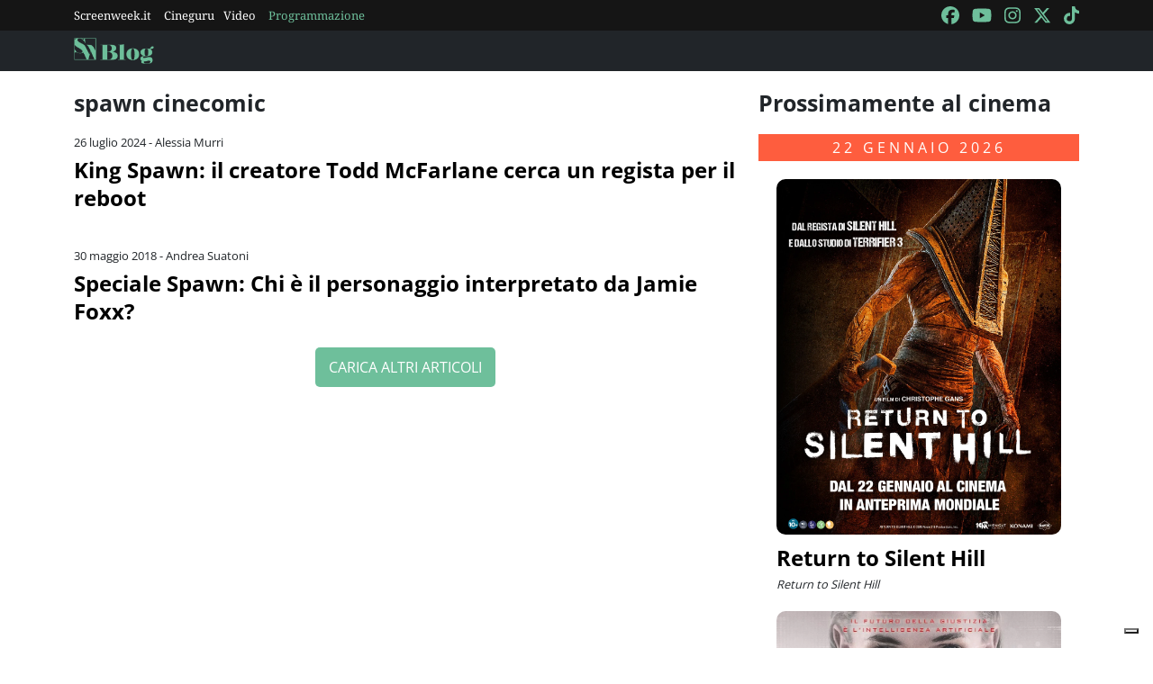

--- FILE ---
content_type: text/html; charset=utf-8
request_url: https://blog.screenweek.it/tag/spawn-cinecomic/
body_size: 3770
content:
<!DOCTYPE html>
<html>

<head>
    <meta charset="utf-8">
    <meta name="viewport" content="width=device-width, initial-scale=1, shrink-to-fit=no">
    <title>spawn cinecomic | Notizie, Recensioni e Approfondimenti su Screenweek</title>
    <link rel="icon" type="image/png" href="https://static.screenweek.eu/favicon-96x96.png" sizes="96x96" />
    <link rel="icon" type="image/svg+xml" href="https://static.screenweek.eu/favicon.svg" />
    <link rel="shortcut icon" href="https://static.screenweek.eu/favicon.ico" />
    <link rel="apple-touch-icon" sizes="180x180" href="https://static.screenweek.eu/apple-touch-icon.png" />
    <meta name="apple-mobile-web-app-title" content="ScreenWEEK" />
    <link rel="manifest" href="https://static.screenweek.eu/site.webmanifest" />
    <!-- Google Tag Manager -->
    
    <script>(function (w, d, s, l, i) {
            w[l] = w[l] || []; w[l].push({
                'gtm.start':
                    new Date().getTime(), event: 'gtm.js'
            }); var f = d.getElementsByTagName(s)[0],
                j = d.createElement(s), dl = l != 'dataLayer' ? '&l=' + l : ''; j.async = true; j.src =
                    'https://www.googletagmanager.com/gtm.js?id=' + i + dl; f.parentNode.insertBefore(j, f);
        })(window, document, 'script', 'dataLayer', 'GTM-NWG33PMG');</script>
    
    <!-- End Google Tag Manager -->
    
<meta name="description" content=Scopri tutte le novità su spawn cinecomic: recensioni, trailer, interviste e approfondimenti sul mondo del cinema e delle serie TV. Resta aggiornato con Screenweek!>
<script defer="defer" src="https://static.screenweek.eu/blog_list119.js"></script>
<link href="https://static.screenweek.eu/blog_list119.css" rel="stylesheet">


    
    <style>
        .advScreenWEEK {
            display: none !important;
        }
        .adv-single{
            display: none !important;
        }
    </style>
    
</head>

<body class="">
    <!-- Google Tag Manager (noscript) -->
    <noscript><iframe src="https://www.googletagmanager.com/ns.html?id=GTM-NWG33PMG" height="0" width="0"
            style="display:none;visibility:hidden"></iframe></noscript>
    <!-- End Google Tag Manager (noscript) -->
    <div class="network-bar">
        <div class="container">
            <div class="row">
                <div class="col">
                    <ul>
                        <li><a href="https://www.screenweek.it" target="_blank">Screenweek.it</a></li>
                        <li><a href="https://cineguru.screenweek.it" target="_blank">Cineguru</a></li><li><a href="https://www.screenweek.it/videos" target="_blank">Video</a></li>
                        <li><a class="green" href="https://www.screenweek.it/programmazione"
                                target="_blank">Programmazione</a></li>
                    </ul>
                </div>
                <div class="col">
                    <ul>
                        <li>
                            <a href="https://www.facebook.com/ScreenWEEK/" target="_blank" class="navSocialLink">
                                <i class="fa-brands fa-facebook"></i>
                            </a>
                        </li>
                        <li>
                            <a href="http://www.youtube.com/screenweektv" target="_blank" class="navSocialLink">
                                <i class="fa-brands fa-youtube"></i>
                            </a>
                        </li>
                        <li>
                            <a href="https://www.instagram.com/screenweek/" target="_blank" class="navSocialLink">
                                <i class="fa-brands fa-instagram"></i>
                            </a>
                        </li>
                        <li>
                            <a href="https://twitter.com/Screenweek" target="_blank" class="navSocialLink">
                                <i class="fa-brands fa-x-twitter"></i>
                            </a>
                        </li>
                        <li>
                            <a href="https://www.tiktok.com/@screenweek?_t=8WE3MHgISVa&_r=1" target="_blank"
                                class="navSocialLink">
                                <i class="fa-brands fa-tiktok"></i>
                            </a>
                        </li>
                    </ul>
                </div>
            </div>
        </div>
    </div>
    <div class="nav-bar">
        <nav class="navbar navbar-expand-md navbar-dark bg-dark" id="nav-bar">
            <div class="container">
                <a class="navbar-brand" href="/"></a>
                <button class="navbar-toggler" type="button" data-bs-toggle="collapse" data-bs-target="#main-menu"
                    aria-controls="main-menu" aria-expanded="false" aria-label="Toggle navigation">
                    <i class="fa-solid fa-bars"></i>
                </button>
                <div class="collapse navbar-collapse" id="main-menu">
                </div>
                <div class="d-flex">
                    <button class="search-button">
                        <i class="fa-solid fa-search"></i>
                    </button>
                </div>
            </div>
        </nav>
    </div>
    <div class="container">
        <div class="row">
            <div class="col">
                <div id="advScreenWEEKMastheadDesktop" class="advScreenWEEK"></div>
                <div id="advScreenWEEKMastheadMobile" class="advScreenWEEK"></div>
            </div>
        </div>
    </div>
    
<div class="container">
    <div class="row">
        <div class="col-md-8">
            <div class="listNews">
                <h2 class="titleH2">spawn cinecomic</h2>
                <ul id="blog-list">
                    
                    <li>
                        
                        <div class="txt">
                            <div class="date">26 luglio 2024 - Alessia Murri</div>
                            <a href="https://blog.screenweek.it/2024/07/king-spawn-il-creatore-todd-mcfarlane-cerca-un-regista-per-il-reboot/">King Spawn: il creatore Todd McFarlane cerca un regista per il reboot</a>
                            <div class="intro">
                                <p></p>
                            </div>
                        </div>
                    </li>
                    
                        <li>
                            <div id="advScreenWEEKAd640x80" class="advScreenWEEK">
                            </div>
                            <div id="advScreenWEEKAd300x66" class="advScreenWEEK"></div>
                        </li>
                    
                    
                    <li>
                        
                        <div class="txt">
                            <div class="date">30 maggio 2018 - Andrea Suatoni</div>
                            <a href="https://blog.screenweek.it/2018/05/speciale-spawn-chi-e-il-personaggio-interpretato-jamie-foxx/">Speciale Spawn: Chi è il personaggio interpretato da Jamie Foxx?</a>
                            <div class="intro">
                                <p></p>
                            </div>
                        </div>
                    </li>
                    
                    
                </ul>
                <div class="load-more-container">
                    <button id="load-more" class="" data-page="1" data-taxonomy="category"
                        data-id="189911">CARICA ALTRI ARTICOLI</button>
                </div>
            </div>
            

        </div>
        <div class="col">
            <div class="filmsSidebar">
                
                <h2 class="titleH2">Prossimamente al cinema</h2>
                
                
                <h3>22 gennaio 2026</h3>
                <ul class="listFilmsHorizontal">
                    
                    <li>
                        
                        <a href="https://www.screenweek.it/films/return-to-silent-hill"><img src="https://static.screenweek.eu/wp-content/uploads/2025/02/o3wRYk_1080x1350_Return-to-Silent-Hill-Poster-Italiano-Ufficiale.jpg"
                                title="Poster Return to Silent Hill" alt="Poster Return to Silent Hill" /></a>
                        
                        <div class="txt">
                            <h4><a href="https://www.screenweek.it/films/return-to-silent-hill">Return to Silent Hill</a></h4>
                            
                            <p class="otherTitle">Return to Silent Hill</p>
                            

                        </div>

                    </li>
                    
                        <li>
                            <div id="advScreenWEEKSquare_1" class="advScreenWEEK advScreenWEEKSquare"></div>
                        </li>
                    
                    
                    
                    
                    <li>
                        
                        <a href="https://www.screenweek.it/films/mercy-3"><img src="https://static.screenweek.eu/wp-content/uploads/2025/02/ZsTflR_mercy_poster.jpg"
                                title="Poster Mercy: Sotto Accusa" alt="Poster Mercy: Sotto Accusa" /></a>
                        
                        <div class="txt">
                            <h4><a href="https://www.screenweek.it/films/mercy-3">Mercy: Sotto Accusa</a></h4>
                            
                            <p class="otherTitle">Mercy</p>
                            

                        </div>

                    </li>
                    
                    
                    
                    
                    <li>
                        
                        <a href="https://www.screenweek.it/films/marty-supreme"><img src="https://static.screenweek.eu/wp-content/uploads/2025/02/nPhwiR_Marty-Supreme.jpg"
                                title="Poster Marty Supreme" alt="Poster Marty Supreme" /></a>
                        
                        <div class="txt">
                            <h4><a href="https://www.screenweek.it/films/marty-supreme">Marty Supreme</a></h4>
                            
                            <p class="otherTitle">Marty Supreme</p>
                            

                        </div>

                    </li>
                    
                    
                    
                    
                    <li>
                        
                        <a href="https://www.screenweek.it/films/sentimental-value"><img src="https://static.screenweek.eu/wp-content/uploads/2026/01/DNWQEb_Sentimental-Value-600x889.jpg"
                                title="Poster Sentimental Value" alt="Poster Sentimental Value" /></a>
                        
                        <div class="txt">
                            <h4><a href="https://www.screenweek.it/films/sentimental-value">Sentimental Value</a></h4>
                            
                            <p class="otherTitle">Affeksjonsverdi</p>
                            

                        </div>

                    </li>
                    
                    
                    
                    
                    <li>
                        
                        <a href="https://www.screenweek.it/films/2-cuori-e-2-capanne"><img src="https://static.screenweek.eu/wp-content/uploads/2026/01/gAFBd3HqOHA6lZhT0ymu1gM46qT.jpg"
                                title="Poster 2 cuori e 2 capanne" alt="Poster 2 cuori e 2 capanne" /></a>
                        
                        <div class="txt">
                            <h4><a href="https://www.screenweek.it/films/2-cuori-e-2-capanne">2 cuori e 2 capanne</a></h4>
                            
                            <p class="otherTitle">2 cuori e 2 capanne</p>
                            

                        </div>

                    </li>
                    
                    
                    
                    
                    <li>
                        
                        <a href="https://www.screenweek.it/films/megadeth-behind-the-mask"><img src="https://static.screenweek.eu/wp-content/uploads/2026/01/ilmZxMHi4UV5lGGNq3nzPCU5fXL.jpg"
                                title="Poster Megadeth: Behind the Mask" alt="Poster Megadeth: Behind the Mask" /></a>
                        
                        <div class="txt">
                            <h4><a href="https://www.screenweek.it/films/megadeth-behind-the-mask">Megadeth: Behind the Mask</a></h4>
                            
                            <p class="otherTitle">Megadeth: Behind the Mask</p>
                            

                        </div>

                    </li>
                    
                    
                    
                    
                    <li>
                        
                        <a href="https://www.screenweek.it/films/polvo-seran-polvere-di-stelle"><img src="https://static.screenweek.eu/wp-content/uploads/2026/01/xF071TgsXdqpS0r8S3XedV8b7Do.jpg"
                                title="Poster Polvo Serán – Polvere di stelle" alt="Poster Polvo Serán – Polvere di stelle" /></a>
                        
                        <div class="txt">
                            <h4><a href="https://www.screenweek.it/films/polvo-seran-polvere-di-stelle">Polvo Serán – Polvere di stelle</a></h4>
                            
                            <p class="otherTitle">Polvo serán</p>
                            

                        </div>

                    </li>
                    
                    
                    
                    
                </ul>
                
                
                
                <h3>29 gennaio 2026</h3>
                <ul class="listFilmsHorizontal">
                    
                    <li>
                        
                        <a href="https://www.screenweek.it/films/la-scelta-di-joseph"><img src="https://static.screenweek.eu/wp-content/uploads/2025/12/caPQM1n2XOefRb9lpNNEpFscMxw.jpg"
                                title="Poster La scelta di Joseph" alt="Poster La scelta di Joseph" /></a>
                        
                        <div class="txt">
                            <h4><a href="https://www.screenweek.it/films/la-scelta-di-joseph">La scelta di Joseph</a></h4>
                            
                            <p class="otherTitle">Le Choix</p>
                            

                        </div>

                    </li>
                    
                    
                    
                    
                    <li>
                        
                        <a href="https://www.screenweek.it/films/greenland-2-migration"><img src="https://static.screenweek.eu/wp-content/uploads/2026/01/3mcCuN_GREENLAND_2_VERTICALE_mix2-600x889.jpg"
                                title="Poster Greenland 2: Migration" alt="Poster Greenland 2: Migration" /></a>
                        
                        <div class="txt">
                            <h4><a href="https://www.screenweek.it/films/greenland-2-migration">Greenland 2: Migration</a></h4>
                            
                            <p class="otherTitle">Greenland 2: Migration</p>
                            

                        </div>

                    </li>
                    
                    
                    
                    
                    <li>
                        
                        <a href="https://www.screenweek.it/films/ben-rabbia-animale"><img src="https://static.screenweek.eu/wp-content/uploads/2026/01/3S7SmYnfywMRyJo6QHep1hgUa0a.jpg"
                                title="Poster Ben – Rabbia animale" alt="Poster Ben – Rabbia animale" /></a>
                        
                        <div class="txt">
                            <h4><a href="https://www.screenweek.it/films/ben-rabbia-animale">Ben – Rabbia animale</a></h4>
                            
                            <p class="otherTitle">Primate</p>
                            

                        </div>

                    </li>
                    
                    
                    
                    
                    <li>
                        
                        <a href="https://www.screenweek.it/films/lagente-segreto"><img src="https://static.screenweek.eu/wp-content/uploads/2026/01/hQWzqAQ798fBOzQZ7cuLjTOLqCI.jpg"
                                title="Poster L’agente segreto" alt="Poster L’agente segreto" /></a>
                        
                        <div class="txt">
                            <h4><a href="https://www.screenweek.it/films/lagente-segreto">L’agente segreto</a></h4>
                            
                            <p class="otherTitle">O Agente Secreto</p>
                            

                        </div>

                    </li>
                    
                    
                    
                    
                    <li>
                        
                        <a href="https://www.screenweek.it/films/send-help"><img src="https://static.screenweek.eu/wp-content/uploads/2026/01/UNLsXG_Italia_SOS_KA_DIGITAL_1SHT_PAYOFF_sRGB_V2_LIVE-600x889.jpg"
                                title="Poster Send Help" alt="Poster Send Help" /></a>
                        
                        <div class="txt">
                            <h4><a href="https://www.screenweek.it/films/send-help">Send Help</a></h4>
                            
                            <p class="otherTitle">Send Help</p>
                            

                        </div>

                    </li>
                    
                    
                    
                    
                    <li>
                        
                        <a href="https://www.screenweek.it/films/le-cose-non-dette"><img src="https://static.screenweek.eu/wp-content/uploads/2026/01/sK4MZKEzQk5ajgLKI8QnU129UdY.jpg"
                                title="Poster Le cose non dette" alt="Poster Le cose non dette" /></a>
                        
                        <div class="txt">
                            <h4><a href="https://www.screenweek.it/films/le-cose-non-dette">Le cose non dette</a></h4>
                            
                            <p class="otherTitle">Le cose non dette</p>
                            

                        </div>

                    </li>
                    
                    
                    
                    
                    <li>
                        
                        <a href="https://www.screenweek.it/films/la-scomparsa-di-josef-mengele"><img src="https://static.screenweek.eu/wp-content/uploads/2026/01/59u41vE8VkcaJyhcUUbYHwhXSjA.jpg"
                                title="Poster La scomparsa di Josef Mengele" alt="Poster La scomparsa di Josef Mengele" /></a>
                        
                        <div class="txt">
                            <h4><a href="https://www.screenweek.it/films/la-scomparsa-di-josef-mengele">La scomparsa di Josef Mengele</a></h4>
                            
                            <p class="otherTitle">Das Verschwinden des Josef Mengele</p>
                            

                        </div>

                    </li>
                    
                    
                    
                    
                </ul>
                
                
                
                <h3>05 febbraio 2026</h3>
                <ul class="listFilmsHorizontal">
                    
                    <li>
                        
                        <a href="https://www.screenweek.it/films/hamnet-nel-nome-del-figlio"><img src="https://static.screenweek.eu/wp-content/uploads/2026/01/Crl6ON_hamnet-600x889.jpg"
                                title="Poster Hamnet – Nel nome del figlio" alt="Poster Hamnet – Nel nome del figlio" /></a>
                        
                        <div class="txt">
                            <h4><a href="https://www.screenweek.it/films/hamnet-nel-nome-del-figlio">Hamnet – Nel nome del figlio</a></h4>
                            
                            <p class="otherTitle">Hamnet</p>
                            

                        </div>

                    </li>
                    
                    
                        <li>
                            <div id="advScreenWEEKSquare_2" class="advScreenWEEK advScreenWEEKSquare"></div>
                        </li>
                    
                    
                    
                </ul>
                
                
                
                <h3>06 febbraio 2026</h3>
                <ul class="listFilmsHorizontal">
                    
                    <li>
                        
                        <a href="https://www.screenweek.it/films/stray-kids-the-dominate-experience"><img src="https://static.screenweek.eu/wp-content/uploads/2026/01/cx2dZzVe7HfEUEhQNTWhSmnwI21.jpg"
                                title="Poster Stray Kids: The dominATE Experience" alt="Poster Stray Kids: The dominATE Experience" /></a>
                        
                        <div class="txt">
                            <h4><a href="https://www.screenweek.it/films/stray-kids-the-dominate-experience">Stray Kids: The dominATE Experience</a></h4>
                            
                            <p class="otherTitle">Stray Kids: The dominATE Experience</p>
                            

                        </div>

                    </li>
                    
                    
                    
                    
                </ul>
                
                
            </div>
        </div>
    </div>
</div>

    <div class="container">
        <div class="row">
            <div class="col">
                <div id="advScreenWEEKAd1024x90_3" class="advScreenWEEK">
                </div>
            </div>
        </div>
    </div>
    <footer>
        <div class="container">
            <div class="row">
                <div class="col col-logo">
                    <ul>
                        <li><a href="https://www.screenweek.it/"><img alt="Screenweek"
                                    src="https://static.screenweek.eu/images/screeweek_semplice_azzurro.png" /></a></li>
                        <li><a href="https://cineguru.screenweek.it/"><img alt="Cineguru"
                                    src="https://static.screenweek.eu/images/cineguru.png" /></a></li>
                        <li><a href="https://quiz.screenweek.it/quizzes"><img alt="Quiz"
                                    src="https://static.screenweek.eu/images/screenweek_quiz.png" /></a></li>
                        <li><a href="https://www.screenweek.it/videos"><img alt="Screenweek TV"
                                    src="https://static.screenweek.eu/images/screenweek_bianco_azzurro.png" /></a></li>
                        
                        <li><a href="https://www.screenweek.it/programmazione"><img alt="Programmazione cinema"
                                    src="https://static.screenweek.eu/images/programmazione.png" /></a></li>
                    </ul>
                </div>
            </div>
        </div>
        <div class="sub">
            <div class="container">
                <div class="row">
                    <div class="col-md-6 text-start">
                        <a href="https://www.iubenda.com/termini-e-condizioni/15793133" class="iubenda-white iubenda-noiframe iubenda-embed iubenda-noiframe " title="Termini e Condizioni ">Termini e Condizioni</a><script type="text/javascript">(function (w,d) {var loader = function () {var s = d.createElement("script"), tag = d.getElementsByTagName("script")[0]; s.src="https://cdn.iubenda.com/iubenda.js"; tag.parentNode.insertBefore(s,tag);}; if(w.addEventListener){w.addEventListener("load", loader, false);}else if(w.attachEvent){w.attachEvent("onload", loader);}else{w.onload = loader;}})(window, document);</script>&nbsp;|&nbsp;
                        <a href="https://www.iubenda.com/privacy-policy/15793133" class="iubenda-white iubenda-noiframe iubenda-embed iubenda-noiframe " title="Privacy Policy ">Privacy Policy</a><script type="text/javascript">(function (w,d) {var loader = function () {var s = d.createElement("script"), tag = d.getElementsByTagName("script")[0]; s.src="https://cdn.iubenda.com/iubenda.js"; tag.parentNode.insertBefore(s,tag);}; if(w.addEventListener){w.addEventListener("load", loader, false);}else if(w.attachEvent){w.attachEvent("onload", loader);}else{w.onload = loader;}})(window, document);</script>&nbsp;|&nbsp;
                        <a href="https://www.iubenda.com/privacy-policy/15793133/cookie-policy" class="iubenda-white iubenda-noiframe iubenda-embed iubenda-noiframe " title="Cookie Policy ">Cookie Policy</a><script type="text/javascript">(function (w,d) {var loader = function () {var s = d.createElement("script"), tag = d.getElementsByTagName("script")[0]; s.src="https://cdn.iubenda.com/iubenda.js"; tag.parentNode.insertBefore(s,tag);}; if(w.addEventListener){w.addEventListener("load", loader, false);}else if(w.attachEvent){w.attachEvent("onload", loader);}else{w.onload = loader;}})(window, document);</script>
                    </div>
                    <div class="col-md-6 text-end">
                        <p>© 2004-2025 published by Brad&K Productions S.R.L. - P.IVA 08119611005</p>
                    </div>
                </div>
            </div>
        </div>
    </footer>
</body>

</html>

--- FILE ---
content_type: text/html; charset=utf-8
request_url: https://www.google.com/recaptcha/api2/aframe
body_size: 269
content:
<!DOCTYPE HTML><html><head><meta http-equiv="content-type" content="text/html; charset=UTF-8"></head><body><script nonce="v3E8E239cj5Mt-3I8OQZkQ">/** Anti-fraud and anti-abuse applications only. See google.com/recaptcha */ try{var clients={'sodar':'https://pagead2.googlesyndication.com/pagead/sodar?'};window.addEventListener("message",function(a){try{if(a.source===window.parent){var b=JSON.parse(a.data);var c=clients[b['id']];if(c){var d=document.createElement('img');d.src=c+b['params']+'&rc='+(localStorage.getItem("rc::a")?sessionStorage.getItem("rc::b"):"");window.document.body.appendChild(d);sessionStorage.setItem("rc::e",parseInt(sessionStorage.getItem("rc::e")||0)+1);localStorage.setItem("rc::h",'1768901253674');}}}catch(b){}});window.parent.postMessage("_grecaptcha_ready", "*");}catch(b){}</script></body></html>